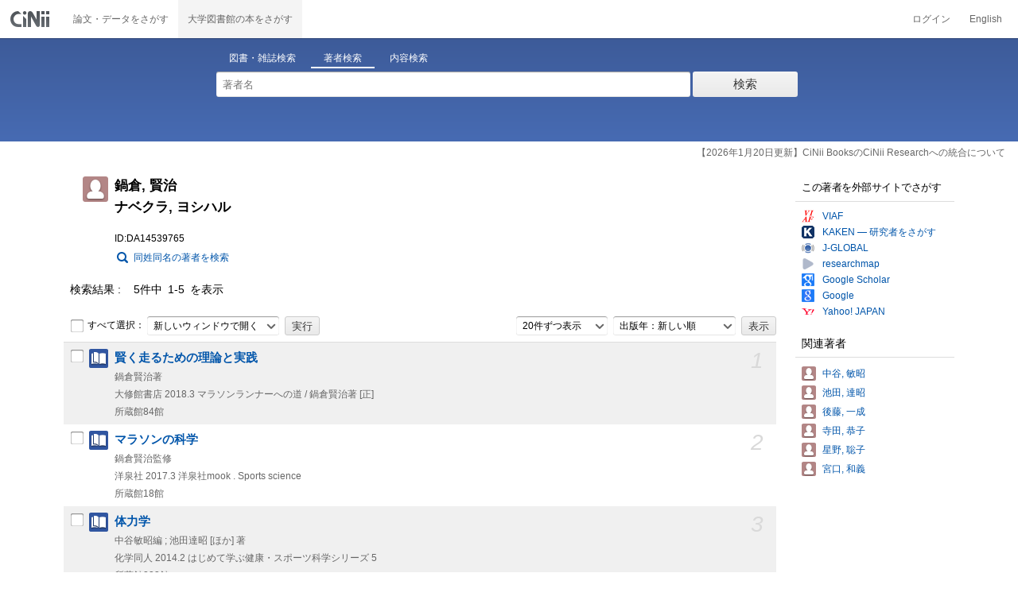

--- FILE ---
content_type: application/javascript
request_url: https://ci.nii.ac.jp/books/js/resultlist_disclosure.js?V230217
body_size: 732
content:
function checkAllWith(check, start, end) {
	var checked = check.checked;
	for ( var index = start; index <= end; index++) {
		document.getElementById('item_check' + index).checked = checked;
	}
}

function doAction(form, start, end, gaLabelPrefix) {
	var act = form.actionmenu.options[form.actionmenu.selectedIndex];
	if (act.value == 'openBooksUrl') {
		var item;
		for ( var index = start; index <= end; index++) {
			item = document.getElementById('item_check' + index);
			if (item.checked) {
				window.open('/ncid/' + item.value);
			}
		}
	} else if (act.value == 'openNamesUrl') {
		var item;
		for ( var index = start; index <= end; index++) {
			item = document.getElementById('item_check' + index);
			if (item.checked) {
				window.open('/author/' + item.value);
			}
		}
	} else if (act.value.lastIndexOf('export', 0) == 0
			|| act.value.lastIndexOf('view', 0) == 0) {
		var ncids = "";
		var checked = 0;
		for (var index = start; index <= end; index++) {
			item = document.getElementById('item_check' + index);
			if (item.checked) {
				ncids = ncids + item.getAttribute("_shorten");
				checked++;
			}
		}
		if (checked > 0) {
			var gaLabel = null;
			var target = null;
			switch (act.value) {
			case 'exportRefWorks':
				target = "RefWorksMain";
				gaLabel = 'RefWorks';
				break;
			case 'exportEndNote':
				gaLabel = 'EndNote';
				break;
			case 'exportMendeley':
				target = "MendeleyMain";
				gaLabel = 'Mendeley';
				break;
			case 'viewBibIX':
				target = '_blank';
				gaLabel = 'Refer-BibIX';
				break;
			case 'viewRis':
				target = '_blank';
				gaLabel = 'RIS';
				break;
			case 'viewBibTex':
				target = '_blank';
				gaLabel = 'BibTeX';
				break;
			case 'viewTsv':
				target = '_blank';
				gaLabel = 'TSV';
				break;
			case 'viewISBD':
				target = '_blank';
				gaLabel = 'ISBD';
				break;
			}
			if (gaLabelPrefix != null && gaLabel != null) {
				gtag('event', 'click', {'event_category': 'export', 'event_action': 'click', 'event_label': gaLabelPrefix+gaLabel});
			}
			if (target == 'MendeleyMain') {
				window.open('https://www.mendeley.com/import/?format=bib&url=http%3A%2F%2F'+window.location.hostname+'%2Fbooks%2Fsearch%2Fexport%3Fs%3D'+document.itemlistboxform.sortorder.value+'%26f%3DexportMendeley%26n%3D' + ncids, target);
				return;
			}
			if (target != null) {
				document.itemlistboxform.target = target;
			} else {
				document.itemlistboxform.removeAttribute('target');
			}
			document.itemlistboxform.format.value = act.value;
			document.itemlistboxform.submit();
		}
	}
}